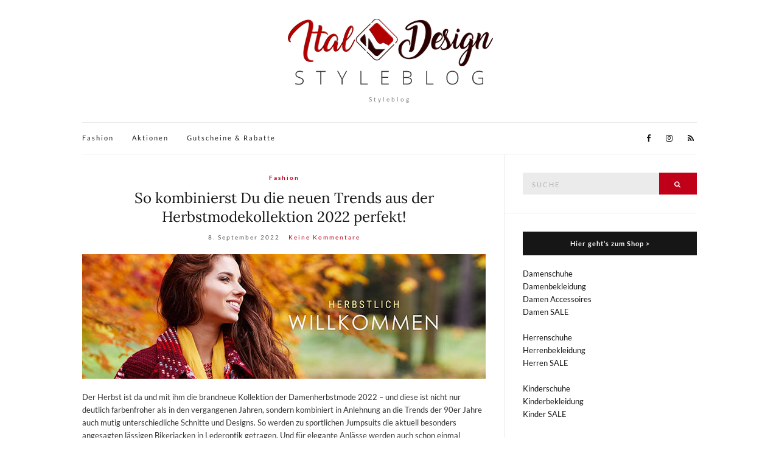

--- FILE ---
content_type: text/html; charset=UTF-8
request_url: https://www.ital-design.de/blog/category/fashion/
body_size: 10575
content:
<!doctype html><html lang="de"><head><meta charset="UTF-8"><meta name="viewport" content="width=device-width, initial-scale=1"><link rel="profile" href="http://gmpg.org/xfn/11"><link rel="pingback" href="https://www.ital-design.de/blog/xmlrpc.php"><link media="all" href="https://www.ital-design.de/blog/wp-content/cache/autoptimize/css/autoptimize_a248f0b318e1129c751c5b22cc2039be.css" rel="stylesheet" /><title>Ital-Design Styleblog - Alle Fashiontrends auf einen Blick!</title><meta name="description" content="Entdecke alle aktuellen Fashion-Trends auf einen Blick und lass Dich von unseren sorgfältig zusammengestellten Outfits inspirieren. Hier findest Du mit Sicherheit genau den Look, der perfekt zu Deinem ganz individuellen Style passt. Außerdem kannst Du hier..."><meta name="robots" content="index, follow"><meta name="googlebot" content="index, follow, max-snippet:-1, max-image-preview:large, max-video-preview:-1"><meta name="bingbot" content="index, follow, max-snippet:-1, max-image-preview:large, max-video-preview:-1"><link rel="canonical" href="https://www.ital-design.de/blog/category/fashion/"><link rel='dns-prefetch' href='//www.ital-design.de' /><link rel='dns-prefetch' href='//s.w.org' /><link rel="alternate" type="application/rss+xml" title="Ital-Design &raquo; Feed" href="https://www.ital-design.de/blog/feed/" /><link rel="alternate" type="application/rss+xml" title="Ital-Design &raquo; Kommentar-Feed" href="https://www.ital-design.de/blog/comments/feed/" /><link rel="alternate" type="application/rss+xml" title="Ital-Design &raquo; Kategorie-Feed für Fashion" href="https://www.ital-design.de/blog/category/fashion/feed/" /><link rel='stylesheet' id='olsen-light-google-font-css'  href='//ital-design.de/blog/fonts.css?family=Lora%3A400%2C700%2C400italic%2C700italic%7CLato%3A400%2C400italic%2C700%2C700italic&#038;ver=5.2.23' type='text/css' media='all' /><link rel="next" href="https://www.ital-design.de/blog/category/fashion/page/2/"><link rel='https://api.w.org/' href='https://www.ital-design.de/blog/wp-json/' /><link rel="EditURI" type="application/rsd+xml" title="RSD" href="https://www.ital-design.de/blog/xmlrpc.php?rsd" /><link rel="wlwmanifest" type="application/wlwmanifest+xml" href="https://www.ital-design.de/blog/wp-includes/wlwmanifest.xml" /><meta name="generator" content="WordPress 5.2.23" /><link rel="icon" href="https://www.ital-design.de/blog/wp-content/uploads/2019/09/cropped-favicon_trans_neu-1-32x32.png" sizes="32x32" /><link rel="icon" href="https://www.ital-design.de/blog/wp-content/uploads/2019/09/cropped-favicon_trans_neu-1-192x192.png" sizes="192x192" /><link rel="apple-touch-icon-precomposed" href="https://www.ital-design.de/blog/wp-content/uploads/2019/09/cropped-favicon_trans_neu-1-180x180.png" /><meta name="msapplication-TileImage" content="https://www.ital-design.de/blog/wp-content/uploads/2019/09/cropped-favicon_trans_neu-1-270x270.png" /><link rel="alternate" type="application/rss+xml" title="RSS" href="https://www.ital-design.de/blog/rsslatest.xml" /></head><body class="archive category category-fashion category-116" itemscope="itemscope" itemtype="http://schema.org/WebPage"><div id="page"><div class="container"><div class="row"><div class="col-md-12"><header id="masthead" class="site-header group" role="banner" itemscope="itemscope" itemtype="http://schema.org/Organization"><div class="site-logo"><h1 itemprop="name"> <a itemprop="url" href="https://www.ital-design.de/blog"> <img itemprop="logo"
 src="https://www.ital-design.de/blog/wp-content/uploads/2019/09/logo-ital-design-styleblog.png"
 alt="Ital-Design"/> </a></h1><p class="tagline">Styleblog</p></div><div class="site-bar group"><nav class="nav" role="navigation" itemscope="itemscope" itemtype="http://schema.org/SiteNavigationElement"><ul id="menu-navi" class="navigation"><li id="menu-item-858" class="menu-item menu-item-type-taxonomy menu-item-object-category current-menu-item menu-item-858"><a href="https://www.ital-design.de/blog/category/fashion/" aria-current="page">Fashion</a></li><li id="menu-item-903" class="menu-item menu-item-type-taxonomy menu-item-object-category menu-item-903"><a href="https://www.ital-design.de/blog/category/aktionen/">Aktionen</a></li><li id="menu-item-891" class="menu-item menu-item-type-custom menu-item-object-custom menu-item-891"><a href="https://www.ital-design.de/gutscheine-und-rabattaktionen">Gutscheine &#038; Rabatte</a></li></ul> <a class="mobile-nav-trigger" href="#mobilemenu"><i class="fa fa-navicon"></i> Menu</a></nav><div id="mobilemenu"></div><div class="site-tools "><ul class="socials"><li><a href="https://www.facebook.com/ItalDesign.de" target="_blank"><i class="fa fa-facebook"></i></a></li><li><a href="https://www.instagram.com/italdesign.de/" target="_blank"><i class="fa fa-instagram"></i></a></li><li><a href="https://www.ital-design.de/blog/feed/" target="_blank"><i class="fa fa-rss"></i></a></li></ul></div></div></header><div id="site-content"><div class="row"><div class="col-md-8"><main id="content" class="entries-classic" role="main" itemprop="mainContentOfPage" itemscope="itemscope" itemtype="http://schema.org/Blog"><div class="row"><div class="col-md-12"><article id="entry-2923" class="entry  post-2923 post type-post status-publish format-standard has-post-thumbnail hentry category-fashion tag-herbstkollektion" itemscope="itemscope" itemtype="http://schema.org/BlogPosting" itemprop="blogPost"><div class="entry-meta entry-meta-top"><p class="entry-categories"> <a href="https://www.ital-design.de/blog/category/fashion/" rel="category tag">Fashion</a></p></div><h2 class="entry-title" itemprop="headline"> <a href="https://www.ital-design.de/blog/herbstmode-2022-outfits/">So kombinierst Du die neuen Trends aus der Herbstmodekollektion 2022 perfekt!</a></h2><div class="entry-meta entry-meta-bottom"> <time class="entry-date" itemprop="datePublished" datetime="2022-09-08T16:30:58+01:00">8. September 2022</time> <a href="https://www.ital-design.de/blog/herbstmode-2022-outfits/#respond" class="entry-comments-no">Keine Kommentare</a></div><div class="entry-featured"> <a href="https://www.ital-design.de/blog/herbstmode-2022-outfits/"> <img width="663" height="205" src="https://www.ital-design.de/blog/wp-content/uploads/2019/09/Herbstlich-Willkommen-Titel.jpg" class="attachment-post-thumbnail size-post-thumbnail wp-post-image" alt="" itemprop="image" srcset="https://www.ital-design.de/blog/wp-content/uploads/2019/09/Herbstlich-Willkommen-Titel.jpg 663w, https://www.ital-design.de/blog/wp-content/uploads/2019/09/Herbstlich-Willkommen-Titel-150x46.jpg 150w, https://www.ital-design.de/blog/wp-content/uploads/2019/09/Herbstlich-Willkommen-Titel-300x93.jpg 300w" sizes="(max-width: 663px) 100vw, 663px" /> </a></div><div class="entry-content" itemprop="text"><p>Der Herbst ist da und mit ihm die brandneue Kollektion der Damenherbstmode 2022 &#8211; und diese ist nicht nur deutlich farbenfroher als in den vergangenen Jahren, sondern kombiniert in Anlehnung an die Trends der 90er Jahre auch mutig unterschiedliche Schnitte und Designs. So werden zu sportlichen Jumpsuits die aktuell besonders angesagten lässigen Bikerjacken in Lederoptik getragen. Und für elegante Anlässe werden auch schon einmal langärmelige Maxikleider mit schicken Bags und aufregenden Plateaustiefeln kombiniert. Der Fashionista-Fantasie sind also keine Grenzen gesetzt. Und was ist Dein Lieblingsstyle?</p></div><div class="entry-utils group"> <a href="https://www.ital-design.de/blog/herbstmode-2022-outfits/" class="read-more">Weiterlesen</a><ul class="socials"><li><a href="https://www.facebook.com/sharer.php?u=https://www.ital-design.de/blog/herbstmode-2022-outfits/" target="_blank" class="social-icon"><i class="fa fa-facebook"></i></a></li><li><a href="https://twitter.com/share?url=https://www.ital-design.de/blog/herbstmode-2022-outfits/" target="_blank" class="social-icon"><i class="fa fa-twitter"></i></a></li><li><a href="https://www.linkedin.com/shareArticle?mini=true&#038;url=https%3A%2F%2Fwww.ital-design.de%2Fblog%2Fherbstmode-2022-outfits%2F" target="_blank" class="social-icon"><i class="fa fa-linkedin"></i></a></li><li><a href="https://pinterest.com/pin/create/bookmarklet/?url=https://www.ital-design.de/blog/herbstmode-2022-outfits/&#038;description=So%20kombinierst%20Du%20die%20neuen%20Trends%20aus%20der%20Herbstmodekollektion%202022%20perfekt!&#038;media=https://www.ital-design.de/blog/wp-content/uploads/2019/09/Herbstlich-Willkommen-Titel.jpg" target="_blank" class="social-icon"><i class="fa fa-pinterest"></i></a></li></ul></div></article><article id="entry-2916" class="entry  post-2916 post type-post status-publish format-standard has-post-thumbnail hentry category-fashion tag-weisse-schuhen" itemscope="itemscope" itemtype="http://schema.org/BlogPosting" itemprop="blogPost"><div class="entry-meta entry-meta-top"><p class="entry-categories"> <a href="https://www.ital-design.de/blog/category/fashion/" rel="category tag">Fashion</a></p></div><h2 class="entry-title" itemprop="headline"> <a href="https://www.ital-design.de/blog/outfits-mit-weissen-schuhen-2022/">Weiße Schuhe machen Deinen Spätsommerlook 2022 einfach perfekt &#8211; und zwar so!</a></h2><div class="entry-meta entry-meta-bottom"> <time class="entry-date" itemprop="datePublished" datetime="2022-08-25T16:36:16+01:00">25. August 2022</time> <a href="https://www.ital-design.de/blog/outfits-mit-weissen-schuhen-2022/#respond" class="entry-comments-no">Keine Kommentare</a></div><div class="entry-featured"> <a href="https://www.ital-design.de/blog/outfits-mit-weissen-schuhen-2022/"> <img width="663" height="205" src="https://www.ital-design.de/blog/wp-content/uploads/2019/06/LightWhite-Titel.jpg" class="attachment-post-thumbnail size-post-thumbnail wp-post-image" alt="" itemprop="image" srcset="https://www.ital-design.de/blog/wp-content/uploads/2019/06/LightWhite-Titel.jpg 663w, https://www.ital-design.de/blog/wp-content/uploads/2019/06/LightWhite-Titel-150x46.jpg 150w, https://www.ital-design.de/blog/wp-content/uploads/2019/06/LightWhite-Titel-300x93.jpg 300w" sizes="(max-width: 663px) 100vw, 663px" /> </a></div><div class="entry-content" itemprop="text"><p>Von wegen grauer Herbst! Der Spätsommer dreht noch mal richtig auf und dazu passen weiße Schuhe in Deinem Outfit gleich doppelt gut: Zum einen setzen sie ein trendiges Fashion-Statement und sind für sich schon echte Hingucker. Und zum anderen bieten sie Dir die Möglichkeit, dich farblich an anderer Stelle in Deinem Style so richtig auszutoben. Kombiniere Deine <a href="https://www.ital-design.de/damen/schuhe/freizeitschuhe/sneakers-low/?p=1&amp;o=act&amp;n=48&amp;f=4">weißen Low-Top Sneakers</a> zum Beispiel mit einer lässigen Boyfriend-Jeans und einer <a href="https://www.ital-design.de/damen/bekleidung/blusen-tuniken/hemdblusen/">Hemdbluse im Karomuster</a> zu einem tollen Casual Look. Oder entscheide Dich für <a href="https://www.ital-design.de/damen/schuhe/high-heels/?p=1&amp;o=act&amp;n=48&amp;f=4">weiße High-Heels</a> mit schwindelerregend hohem Stilettoabsatz und trage diese zu einem schicken langen Jumpsuit und einer <a href="https://www.ital-design.de/damen/accessoires/taschen/shopper/">großen Shopper-Bag</a>. Was denkst Du?</p></div><div class="entry-utils group"> <a href="https://www.ital-design.de/blog/outfits-mit-weissen-schuhen-2022/" class="read-more">Weiterlesen</a><ul class="socials"><li><a href="https://www.facebook.com/sharer.php?u=https://www.ital-design.de/blog/outfits-mit-weissen-schuhen-2022/" target="_blank" class="social-icon"><i class="fa fa-facebook"></i></a></li><li><a href="https://twitter.com/share?url=https://www.ital-design.de/blog/outfits-mit-weissen-schuhen-2022/" target="_blank" class="social-icon"><i class="fa fa-twitter"></i></a></li><li><a href="https://www.linkedin.com/shareArticle?mini=true&#038;url=https%3A%2F%2Fwww.ital-design.de%2Fblog%2Foutfits-mit-weissen-schuhen-2022%2F" target="_blank" class="social-icon"><i class="fa fa-linkedin"></i></a></li><li><a href="https://pinterest.com/pin/create/bookmarklet/?url=https://www.ital-design.de/blog/outfits-mit-weissen-schuhen-2022/&#038;description=Weiße%20Schuhe%20machen%20Deinen%20Spätsommerlook%202022%20einfach%20perfekt%20&#8211;%20und%20zwar%20so!&#038;media=https://www.ital-design.de/blog/wp-content/uploads/2019/06/LightWhite-Titel.jpg" target="_blank" class="social-icon"><i class="fa fa-pinterest"></i></a></li></ul></div></article><article id="entry-2910" class="entry  post-2910 post type-post status-publish format-standard has-post-thumbnail hentry category-fashion" itemscope="itemscope" itemtype="http://schema.org/BlogPosting" itemprop="blogPost"><div class="entry-meta entry-meta-top"><p class="entry-categories"> <a href="https://www.ital-design.de/blog/category/fashion/" rel="category tag">Fashion</a></p></div><h2 class="entry-title" itemprop="headline"> <a href="https://www.ital-design.de/blog/double-denim-outfits-2022/">Denim on Denim macht Deinen Herbstlook 2022 zum Hingucker &#8211; Wetten?</a></h2><div class="entry-meta entry-meta-bottom"> <time class="entry-date" itemprop="datePublished" datetime="2022-08-11T16:51:58+01:00">11. August 2022</time> <a href="https://www.ital-design.de/blog/double-denim-outfits-2022/#respond" class="entry-comments-no">Keine Kommentare</a></div><div class="entry-featured"> <a href="https://www.ital-design.de/blog/double-denim-outfits-2022/"> <img width="663" height="205" src="https://www.ital-design.de/blog/wp-content/uploads/2020/09/Denim-on-Denim-Titel.jpg" class="attachment-post-thumbnail size-post-thumbnail wp-post-image" alt="DOUBLE DENIM | So kombinierst Du Jeansteile perfekt" itemprop="image" srcset="https://www.ital-design.de/blog/wp-content/uploads/2020/09/Denim-on-Denim-Titel.jpg 663w, https://www.ital-design.de/blog/wp-content/uploads/2020/09/Denim-on-Denim-Titel-150x46.jpg 150w, https://www.ital-design.de/blog/wp-content/uploads/2020/09/Denim-on-Denim-Titel-300x93.jpg 300w" sizes="(max-width: 663px) 100vw, 663px" /> </a></div><div class="entry-content" itemprop="text"><p>Trends können manchmal so wunderbar einfach sein! Zwei Jeansteile machen Deinen Herbstlook 2022 gekonnt zum Double Denim Style. Schnapp Dir also zum Beispiel eine <a href="https://www.ital-design.de/damen/bekleidung/jeans/boyfriend-jeans/">lässige Boyfriend Jeans</a> und kombiniere sie mit einem weißen Shirt und einer <a href="https://www.ital-design.de/damen/bekleidung/jacken/jeansjacken/">hüftlangen Jeansjacke</a>, dazu noch coole Sneakers und eine Bag und fertig ist Dein Denim on Denim Look! Oder Du kreierst ein richtig elegantes Jeansoutfit und trägst zum <a href="https://www.ital-design.de/damen/bekleidung/roecke/jeansroecke/">kurzen Jeansrock</a> eine <a href="https://www.ital-design.de/damen/bekleidung/blusen-tuniken/?p=1&amp;o=act&amp;n=48&amp;max=29.74&amp;f=14">schicke Hemdbluse in Denim-Optik</a> und wählst dazu aufregende High Heels. Was ist Dein Lieblingslook im Double Denim Style? Wir sind gespannt!</p></div><div class="entry-utils group"> <a href="https://www.ital-design.de/blog/double-denim-outfits-2022/" class="read-more">Weiterlesen</a><ul class="socials"><li><a href="https://www.facebook.com/sharer.php?u=https://www.ital-design.de/blog/double-denim-outfits-2022/" target="_blank" class="social-icon"><i class="fa fa-facebook"></i></a></li><li><a href="https://twitter.com/share?url=https://www.ital-design.de/blog/double-denim-outfits-2022/" target="_blank" class="social-icon"><i class="fa fa-twitter"></i></a></li><li><a href="https://www.linkedin.com/shareArticle?mini=true&#038;url=https%3A%2F%2Fwww.ital-design.de%2Fblog%2Fdouble-denim-outfits-2022%2F" target="_blank" class="social-icon"><i class="fa fa-linkedin"></i></a></li><li><a href="https://pinterest.com/pin/create/bookmarklet/?url=https://www.ital-design.de/blog/double-denim-outfits-2022/&#038;description=Denim%20on%20Denim%20macht%20Deinen%20Herbstlook%202022%20zum%20Hingucker%20&#8211;%20Wetten?&#038;media=https://www.ital-design.de/blog/wp-content/uploads/2020/09/Denim-on-Denim-Titel.jpg" target="_blank" class="social-icon"><i class="fa fa-pinterest"></i></a></li></ul></div></article><article id="entry-2904" class="entry  post-2904 post type-post status-publish format-standard has-post-thumbnail hentry category-fashion tag-keilsandaletten tag-wedges" itemscope="itemscope" itemtype="http://schema.org/BlogPosting" itemprop="blogPost"><div class="entry-meta entry-meta-top"><p class="entry-categories"> <a href="https://www.ital-design.de/blog/category/fashion/" rel="category tag">Fashion</a></p></div><h2 class="entry-title" itemprop="headline"> <a href="https://www.ital-design.de/blog/wedge-keilsandaletten-kombinieren-2022/">Hoch hinaus mit schicken Wedges in Deinem Sommerlook 2002</a></h2><div class="entry-meta entry-meta-bottom"> <time class="entry-date" itemprop="datePublished" datetime="2022-07-28T16:30:56+01:00">28. Juli 2022</time> <a href="https://www.ital-design.de/blog/wedge-keilsandaletten-kombinieren-2022/#respond" class="entry-comments-no">Keine Kommentare</a></div><div class="entry-featured"> <a href="https://www.ital-design.de/blog/wedge-keilsandaletten-kombinieren-2022/"> <img width="663" height="205" src="https://www.ital-design.de/blog/wp-content/uploads/2021/07/Wedge-it-up-Titel.jpg" class="attachment-post-thumbnail size-post-thumbnail wp-post-image" alt="" itemprop="image" srcset="https://www.ital-design.de/blog/wp-content/uploads/2021/07/Wedge-it-up-Titel.jpg 663w, https://www.ital-design.de/blog/wp-content/uploads/2021/07/Wedge-it-up-Titel-150x46.jpg 150w, https://www.ital-design.de/blog/wp-content/uploads/2021/07/Wedge-it-up-Titel-300x93.jpg 300w" sizes="(max-width: 663px) 100vw, 663px" /> </a></div><div class="entry-content" itemprop="text"><p>Aus so vielen Gründen sind Sandaletten mit Wedge die optimalen Begleiter jedes stylischen Sommeroutfits &#8211; allen voran: Sie sind gleichzeitig super schick und ultra bequem, da sie trotz ihrer Absatzhöhe dem ganzen Fuß auf jedem Untergrund sicheren Halt bieten. Und so lassen sich die tollen Wedge-Sandaletten gekonnt sowohl leger als auch richtig elegant kombinieren, zum Beispiel mit einem <a href="https://www.ital-design.de/damen/bekleidung/jumpsuits-zweiteiler/">trendigen Jumpsuit</a> oder ganz klassisch mit einem <a href="https://www.ital-design.de/damen/bekleidung/kleider/sommerkleider/">weiten Sommerkleid</a>. Dazu noch eine <a href="https://www.ital-design.de/damen/accessoires/taschen/">große Schultertasche in sommerlichen Farben</a> und fertig ist Dein perfekter Look. Viel Spaß beim Entdecken und Stylen!</p></div><div class="entry-utils group"> <a href="https://www.ital-design.de/blog/wedge-keilsandaletten-kombinieren-2022/" class="read-more">Weiterlesen</a><ul class="socials"><li><a href="https://www.facebook.com/sharer.php?u=https://www.ital-design.de/blog/wedge-keilsandaletten-kombinieren-2022/" target="_blank" class="social-icon"><i class="fa fa-facebook"></i></a></li><li><a href="https://twitter.com/share?url=https://www.ital-design.de/blog/wedge-keilsandaletten-kombinieren-2022/" target="_blank" class="social-icon"><i class="fa fa-twitter"></i></a></li><li><a href="https://www.linkedin.com/shareArticle?mini=true&#038;url=https%3A%2F%2Fwww.ital-design.de%2Fblog%2Fwedge-keilsandaletten-kombinieren-2022%2F" target="_blank" class="social-icon"><i class="fa fa-linkedin"></i></a></li><li><a href="https://pinterest.com/pin/create/bookmarklet/?url=https://www.ital-design.de/blog/wedge-keilsandaletten-kombinieren-2022/&#038;description=Hoch%20hinaus%20mit%20schicken%20Wedges%20in%20Deinem%20Sommerlook%202002&#038;media=https://www.ital-design.de/blog/wp-content/uploads/2021/07/Wedge-it-up-Titel.jpg" target="_blank" class="social-icon"><i class="fa fa-pinterest"></i></a></li></ul></div></article><article id="entry-2896" class="entry  post-2896 post type-post status-publish format-standard has-post-thumbnail hentry category-fashion tag-jumpsuits tag-sommerlook" itemscope="itemscope" itemtype="http://schema.org/BlogPosting" itemprop="blogPost"><div class="entry-meta entry-meta-top"><p class="entry-categories"> <a href="https://www.ital-design.de/blog/category/fashion/" rel="category tag">Fashion</a></p></div><h2 class="entry-title" itemprop="headline"> <a href="https://www.ital-design.de/blog/jumpsuits-2022-kombinieren/">Mach Dein Sommeroutfit mit einem stylischen Jumpsuit zum absoluten Eyecatcher</a></h2><div class="entry-meta entry-meta-bottom"> <time class="entry-date" itemprop="datePublished" datetime="2022-07-14T16:30:25+01:00">14. Juli 2022</time> <a href="https://www.ital-design.de/blog/jumpsuits-2022-kombinieren/#respond" class="entry-comments-no">Keine Kommentare</a></div><div class="entry-featured"> <a href="https://www.ital-design.de/blog/jumpsuits-2022-kombinieren/"> <img width="663" height="205" src="https://www.ital-design.de/blog/wp-content/uploads/2020/06/Jumpstyle-Titel.jpg" class="attachment-post-thumbnail size-post-thumbnail wp-post-image" alt="" itemprop="image" srcset="https://www.ital-design.de/blog/wp-content/uploads/2020/06/Jumpstyle-Titel.jpg 663w, https://www.ital-design.de/blog/wp-content/uploads/2020/06/Jumpstyle-Titel-150x46.jpg 150w, https://www.ital-design.de/blog/wp-content/uploads/2020/06/Jumpstyle-Titel-300x93.jpg 300w" sizes="(max-width: 663px) 100vw, 663px" /> </a></div><div class="entry-content" itemprop="text"><p>So schön luftig, so leicht und sooo stylisch &#8211; Jumpsuits sind die perfekten modischen Begleiter im Fashion Summer 2022 und machen aus jedem Outfit einen echt coolen Hingucker. Das besonders Schöne an diesem sommerlichen Trendteil: Es gibt Jumpsuits in unzähligen Schnitten, Farben und Designs und so lassen sich die Einteiler hervorragend sowohl super sportlich mit trendigen Low-Sneakers für Damen als auch besonders elegant mit <a href="https://www.ital-design.de/damen/schuhe/high-heels/">aufregenden High-Heels</a> kombinieren. Dazu noch eine <a href="https://www.ital-design.de/damen/accessoires/taschen/abendtaschen-clutches/">schicke Clutch-Bag</a> in Weiß und fertig ist Dein neuer Summer Style! Schau am besten gleich mal, welcher Jumpsuit-Look am besten zu Dir passt.</p></div><div class="entry-utils group"> <a href="https://www.ital-design.de/blog/jumpsuits-2022-kombinieren/" class="read-more">Weiterlesen</a><ul class="socials"><li><a href="https://www.facebook.com/sharer.php?u=https://www.ital-design.de/blog/jumpsuits-2022-kombinieren/" target="_blank" class="social-icon"><i class="fa fa-facebook"></i></a></li><li><a href="https://twitter.com/share?url=https://www.ital-design.de/blog/jumpsuits-2022-kombinieren/" target="_blank" class="social-icon"><i class="fa fa-twitter"></i></a></li><li><a href="https://www.linkedin.com/shareArticle?mini=true&#038;url=https%3A%2F%2Fwww.ital-design.de%2Fblog%2Fjumpsuits-2022-kombinieren%2F" target="_blank" class="social-icon"><i class="fa fa-linkedin"></i></a></li><li><a href="https://pinterest.com/pin/create/bookmarklet/?url=https://www.ital-design.de/blog/jumpsuits-2022-kombinieren/&#038;description=Mach%20Dein%20Sommeroutfit%20mit%20einem%20stylischen%20Jumpsuit%20zum%20absoluten%20Eyecatcher&#038;media=https://www.ital-design.de/blog/wp-content/uploads/2020/06/Jumpstyle-Titel.jpg" target="_blank" class="social-icon"><i class="fa fa-pinterest"></i></a></li></ul></div></article><article id="entry-2890" class="entry  post-2890 post type-post status-publish format-standard has-post-thumbnail hentry category-fashion tag-mules tag-pantoletten" itemscope="itemscope" itemtype="http://schema.org/BlogPosting" itemprop="blogPost"><div class="entry-meta entry-meta-top"><p class="entry-categories"> <a href="https://www.ital-design.de/blog/category/fashion/" rel="category tag">Fashion</a></p></div><h2 class="entry-title" itemprop="headline"> <a href="https://www.ital-design.de/blog/mules-richtig-stylen-2022/">Mules passen perfekt zu fast jedem Summer Look &#8211; so einfach geht’s!</a></h2><div class="entry-meta entry-meta-bottom"> <time class="entry-date" itemprop="datePublished" datetime="2022-06-30T16:30:33+01:00">30. Juni 2022</time> <a href="https://www.ital-design.de/blog/mules-richtig-stylen-2022/#respond" class="entry-comments-no">Keine Kommentare</a></div><div class="entry-featured"> <a href="https://www.ital-design.de/blog/mules-richtig-stylen-2022/"> <img width="663" height="205" src="https://www.ital-design.de/blog/wp-content/uploads/2021/06/Mules-Titel.jpg" class="attachment-post-thumbnail size-post-thumbnail wp-post-image" alt="MULES | Dein Look mit schicken Pantoletten" itemprop="image" srcset="https://www.ital-design.de/blog/wp-content/uploads/2021/06/Mules-Titel.jpg 663w, https://www.ital-design.de/blog/wp-content/uploads/2021/06/Mules-Titel-150x46.jpg 150w, https://www.ital-design.de/blog/wp-content/uploads/2021/06/Mules-Titel-300x93.jpg 300w" sizes="(max-width: 663px) 100vw, 663px" /> </a></div><div class="entry-content" itemprop="text"><p>Reinschlüpfen, wohlfühlen und dabei noch super stylisch aussehen &#8211; im Sommer sind Mules für Damen wohl die beste Wahl, wenn es um bequemes und gleichzeitig feminines Schuhwerk geht. Und das Beste: Die <a href="https://www.ital-design.de/damen/schuhe/sandalen-sandaletten/pantoletten/">schicken Pantoletten</a> mit Absatz lassen sich hervorragend sowohl zu legeren Casual Looks als auch zu richtig eleganten Outfits stylen. Kombiniere Deine neuen Mules aus dem günstigen Online-Shop also nach Belieben mit <a href="https://www.ital-design.de/damen/bekleidung/jumpsuits-zweiteiler/kurze-jumpsuits/">süßen kurzen Jumpsuits</a> oder trage sie zu <a href="https://www.ital-design.de/damen/bekleidung/hosen/stoffhosen/">schicker Damenstoffhose</a> und <a href="https://www.ital-design.de/damen/bekleidung/blusen-tuniken/blusen/">sommerlicher Bluse</a>. Schau Dir auch gerne unsere kompletten Styles mit Mules aus der brandneuen Kollektion hier in unserem heutigen Blogpost an und lass Dich inspirieren!</p></div><div class="entry-utils group"> <a href="https://www.ital-design.de/blog/mules-richtig-stylen-2022/" class="read-more">Weiterlesen</a><ul class="socials"><li><a href="https://www.facebook.com/sharer.php?u=https://www.ital-design.de/blog/mules-richtig-stylen-2022/" target="_blank" class="social-icon"><i class="fa fa-facebook"></i></a></li><li><a href="https://twitter.com/share?url=https://www.ital-design.de/blog/mules-richtig-stylen-2022/" target="_blank" class="social-icon"><i class="fa fa-twitter"></i></a></li><li><a href="https://www.linkedin.com/shareArticle?mini=true&#038;url=https%3A%2F%2Fwww.ital-design.de%2Fblog%2Fmules-richtig-stylen-2022%2F" target="_blank" class="social-icon"><i class="fa fa-linkedin"></i></a></li><li><a href="https://pinterest.com/pin/create/bookmarklet/?url=https://www.ital-design.de/blog/mules-richtig-stylen-2022/&#038;description=Mules%20passen%20perfekt%20zu%20fast%20jedem%20Summer%20Look%20&#8211;%20so%20einfach%20geht’s!&#038;media=https://www.ital-design.de/blog/wp-content/uploads/2021/06/Mules-Titel.jpg" target="_blank" class="social-icon"><i class="fa fa-pinterest"></i></a></li></ul></div></article><article id="entry-2884" class="entry  post-2884 post type-post status-publish format-standard has-post-thumbnail hentry category-fashion tag-sommer tag-sommerkleid tag-sommerkleider tag-sommeroutfit" itemscope="itemscope" itemtype="http://schema.org/BlogPosting" itemprop="blogPost"><div class="entry-meta entry-meta-top"><p class="entry-categories"> <a href="https://www.ital-design.de/blog/category/fashion/" rel="category tag">Fashion</a></p></div><h2 class="entry-title" itemprop="headline"> <a href="https://www.ital-design.de/blog/sommerkleider-kombinieren-2022/">So machst Du mit Deinem Sommerkleid im Modesommer 2022 alles richtig</a></h2><div class="entry-meta entry-meta-bottom"> <time class="entry-date" itemprop="datePublished" datetime="2022-06-16T16:30:02+01:00">16. Juni 2022</time> <a href="https://www.ital-design.de/blog/sommerkleider-kombinieren-2022/#respond" class="entry-comments-no">Keine Kommentare</a></div><div class="entry-featured"> <a href="https://www.ital-design.de/blog/sommerkleider-kombinieren-2022/"> <img width="663" height="205" src="https://www.ital-design.de/blog/wp-content/uploads/2020/05/dressed4summer-Titel.jpg" class="attachment-post-thumbnail size-post-thumbnail wp-post-image" alt="DRESSED 4 SUMMER | So stylst Du Dein Sommerkleid richtig" itemprop="image" srcset="https://www.ital-design.de/blog/wp-content/uploads/2020/05/dressed4summer-Titel.jpg 663w, https://www.ital-design.de/blog/wp-content/uploads/2020/05/dressed4summer-Titel-150x46.jpg 150w, https://www.ital-design.de/blog/wp-content/uploads/2020/05/dressed4summer-Titel-300x93.jpg 300w" sizes="(max-width: 663px) 100vw, 663px" /> </a></div><div class="entry-content" itemprop="text"><p>Sommerkleider sind, das weiß jede echte Fashionista, die wichtigsten Items jeder Sommergarderobe und sollten perfekt mit dem Rest des Outfits abgestimmt werden, um ihre volle Fashion-Wirkung zu entfalten. Dabei setzt die Sommerkollektion 2022 wieder einmal neue Standards und präsentiert <a href="https://www.ital-design.de/damen/bekleidung/kleider/sommerkleider/">aufregende Sommerkleider</a> in interessanten Schnitten und Designs, die mutig kombiniert werden können. zum Beispiel mit farbenfrohen <a href="https://www.ital-design.de/damen/schuhe/freizeitschuhe/sneakers-low/">Low-Sneakers mit Flatformsohle</a> oder <a href="https://www.ital-design.de/damen/schuhe/sandalen-sandaletten/keilsandaletten/">stylischen Wedge-Sandaletten</a>. Lass Dich von unseren Beispiel-Outfits inspirieren und shoppe Dir dann Deinen Summer Look mit Sommerkleid günstig <a href="https://www.ital-design.de/">online bei Ital-Design</a>.</p></div><div class="entry-utils group"> <a href="https://www.ital-design.de/blog/sommerkleider-kombinieren-2022/" class="read-more">Weiterlesen</a><ul class="socials"><li><a href="https://www.facebook.com/sharer.php?u=https://www.ital-design.de/blog/sommerkleider-kombinieren-2022/" target="_blank" class="social-icon"><i class="fa fa-facebook"></i></a></li><li><a href="https://twitter.com/share?url=https://www.ital-design.de/blog/sommerkleider-kombinieren-2022/" target="_blank" class="social-icon"><i class="fa fa-twitter"></i></a></li><li><a href="https://www.linkedin.com/shareArticle?mini=true&#038;url=https%3A%2F%2Fwww.ital-design.de%2Fblog%2Fsommerkleider-kombinieren-2022%2F" target="_blank" class="social-icon"><i class="fa fa-linkedin"></i></a></li><li><a href="https://pinterest.com/pin/create/bookmarklet/?url=https://www.ital-design.de/blog/sommerkleider-kombinieren-2022/&#038;description=So%20machst%20Du%20mit%20Deinem%20Sommerkleid%20im%20Modesommer%202022%20alles%20richtig&#038;media=https://www.ital-design.de/blog/wp-content/uploads/2020/05/dressed4summer-Titel.jpg" target="_blank" class="social-icon"><i class="fa fa-pinterest"></i></a></li></ul></div></article><article id="entry-2877" class="entry  post-2877 post type-post status-publish format-standard has-post-thumbnail hentry category-fashion tag-high-heel-sandaletten tag-sandaletten tag-sommerlook" itemscope="itemscope" itemtype="http://schema.org/BlogPosting" itemprop="blogPost"><div class="entry-meta entry-meta-top"><p class="entry-categories"> <a href="https://www.ital-design.de/blog/category/fashion/" rel="category tag">Fashion</a></p></div><h2 class="entry-title" itemprop="headline"> <a href="https://www.ital-design.de/blog/mit-aufregenden-high-heel-sandaletten-wird-dein-sommeroutfit-2022-richtig-perfekt/">Mit aufregenden High-Heel Sandaletten wird Dein Sommeroutfit 2022 richtig perfekt</a></h2><div class="entry-meta entry-meta-bottom"> <time class="entry-date" itemprop="datePublished" datetime="2022-06-02T16:30:09+01:00">2. Juni 2022</time> <a href="https://www.ital-design.de/blog/mit-aufregenden-high-heel-sandaletten-wird-dein-sommeroutfit-2022-richtig-perfekt/#respond" class="entry-comments-no">Keine Kommentare</a></div><div class="entry-featured"> <a href="https://www.ital-design.de/blog/mit-aufregenden-high-heel-sandaletten-wird-dein-sommeroutfit-2022-richtig-perfekt/"> <img width="663" height="205" src="https://www.ital-design.de/blog/wp-content/uploads/2022/06/Summer-Heels-2-Titel.jpg" class="attachment-post-thumbnail size-post-thumbnail wp-post-image" alt="" itemprop="image" srcset="https://www.ital-design.de/blog/wp-content/uploads/2022/06/Summer-Heels-2-Titel.jpg 663w, https://www.ital-design.de/blog/wp-content/uploads/2022/06/Summer-Heels-2-Titel-150x46.jpg 150w, https://www.ital-design.de/blog/wp-content/uploads/2022/06/Summer-Heels-2-Titel-300x93.jpg 300w" sizes="(max-width: 663px) 100vw, 663px" /> </a></div><div class="entry-content" itemprop="text"><p>Sommer, Sonne, Sandaletten! Kein schicker Look im Fashion Summer 2022 kommt um die luftigen Heels herum und so ist es auch kein Wunder, dass die Kollektion 2022 High-Heel Sandaletten in zahlreichen Schnitten, Designs und Farbvarianten beinhaltet. Kombiniere Deine neuen Sandaletten also mit hohem Absatz also ganz casual mit einem <a href="https://www.ital-design.de/damen/bekleidung/jumpsuits-zweiteiler/kurze-jumpsuits/">trendigen kurzen Jumpsuit</a> und einer großen Shopper Bag oder super elegant mit einem <a href="https://www.ital-design.de/damen/bekleidung/kleider/sommerkleider/">wunderschönen Sommerkleid</a> und einer <a href="https://www.ital-design.de/damen/accessoires/taschen/abendtaschen-clutches/">süßen Abendtasche</a>. Du entscheidest, welche Mode-Items Deine neue Sandaletten und Deinen ganz individuellen Stil am besten ergänzen. Viel Spaß!</p></div><div class="entry-utils group"> <a href="https://www.ital-design.de/blog/mit-aufregenden-high-heel-sandaletten-wird-dein-sommeroutfit-2022-richtig-perfekt/" class="read-more">Weiterlesen</a><ul class="socials"><li><a href="https://www.facebook.com/sharer.php?u=https://www.ital-design.de/blog/mit-aufregenden-high-heel-sandaletten-wird-dein-sommeroutfit-2022-richtig-perfekt/" target="_blank" class="social-icon"><i class="fa fa-facebook"></i></a></li><li><a href="https://twitter.com/share?url=https://www.ital-design.de/blog/mit-aufregenden-high-heel-sandaletten-wird-dein-sommeroutfit-2022-richtig-perfekt/" target="_blank" class="social-icon"><i class="fa fa-twitter"></i></a></li><li><a href="https://www.linkedin.com/shareArticle?mini=true&#038;url=https%3A%2F%2Fwww.ital-design.de%2Fblog%2Fmit-aufregenden-high-heel-sandaletten-wird-dein-sommeroutfit-2022-richtig-perfekt%2F" target="_blank" class="social-icon"><i class="fa fa-linkedin"></i></a></li><li><a href="https://pinterest.com/pin/create/bookmarklet/?url=https://www.ital-design.de/blog/mit-aufregenden-high-heel-sandaletten-wird-dein-sommeroutfit-2022-richtig-perfekt/&#038;description=Mit%20aufregenden%20High-Heel%20Sandaletten%20wird%20Dein%20Sommeroutfit%202022%20richtig%20perfekt&#038;media=https://www.ital-design.de/blog/wp-content/uploads/2022/06/Summer-Heels-2-Titel.jpg" target="_blank" class="social-icon"><i class="fa fa-pinterest"></i></a></li></ul></div></article><article id="entry-2870" class="entry  post-2870 post type-post status-publish format-standard has-post-thumbnail hentry category-fashion tag-knallfarben tag-sommertrend" itemscope="itemscope" itemtype="http://schema.org/BlogPosting" itemprop="blogPost"><div class="entry-meta entry-meta-top"><p class="entry-categories"> <a href="https://www.ital-design.de/blog/category/fashion/" rel="category tag">Fashion</a></p></div><h2 class="entry-title" itemprop="headline"> <a href="https://www.ital-design.de/blog/knallfarben-sommertrend-2022/">Mach Deinen Knallfarben-Style 2022 zu einem echten Eyecatcher im Modesommer 2022!</a></h2><div class="entry-meta entry-meta-bottom"> <time class="entry-date" itemprop="datePublished" datetime="2022-05-19T16:30:20+01:00">19. Mai 2022</time> <a href="https://www.ital-design.de/blog/knallfarben-sommertrend-2022/#respond" class="entry-comments-no">Keine Kommentare</a></div><div class="entry-featured"> <a href="https://www.ital-design.de/blog/knallfarben-sommertrend-2022/"> <img width="663" height="205" src="https://www.ital-design.de/blog/wp-content/uploads/2022/05/Knallfarben-Titel.jpg" class="attachment-post-thumbnail size-post-thumbnail wp-post-image" alt="knallfarben-sommertrend" itemprop="image" srcset="https://www.ital-design.de/blog/wp-content/uploads/2022/05/Knallfarben-Titel.jpg 663w, https://www.ital-design.de/blog/wp-content/uploads/2022/05/Knallfarben-Titel-150x46.jpg 150w, https://www.ital-design.de/blog/wp-content/uploads/2022/05/Knallfarben-Titel-300x93.jpg 300w" sizes="(max-width: 663px) 100vw, 663px" /> </a></div><div class="entry-content" itemprop="text"><p>Das Prinzip des Knallfarbentrends Fashion Summer 2022 ist ganz einfach: Wähle ein richtig markantes Fokusteil in einer kräftigen Knallfarbe und stimme den Rest Deines Sommeroutfits perfekt auf dieses Teil ab. Entscheide Dich also beispielsweise für einen <a href="https://www.ital-design.de/damen/bekleidung/jumpsuits-zweiteiler/lange-jumpsuits/">stylischen langen Jumpsuit</a> in knalligem Grün und kombiniere ihn super leger mit <a href="https://www.ital-design.de/damen/schuhe/freizeitschuhe/sneakers-low/">flachen Sneakers</a> und einer trendigen Bag oder starte mit einem leuchtend pinkfarbenen <a href="https://www.ital-design.de/damen/bekleidung/kleider/cocktail-partykleider/">Cocktailkleid im Blusenstil</a> und ergänze den Look mit <a href="https://www.ital-design.de/damen/schuhe/sandalen-sandaletten/high-heel-sandaletten/">aufregenden High-Heel Sandaletten</a> in zartem Rosa oder Weiß. Lass Dich von unseren beiden Outfits hier im heutigen Blogpost inspirieren und stelle Dir dann Deinen Sommerlook 2022 in Knallfarben günstig online bei Ital-Design zusammen.</p></div><div class="entry-utils group"> <a href="https://www.ital-design.de/blog/knallfarben-sommertrend-2022/" class="read-more">Weiterlesen</a><ul class="socials"><li><a href="https://www.facebook.com/sharer.php?u=https://www.ital-design.de/blog/knallfarben-sommertrend-2022/" target="_blank" class="social-icon"><i class="fa fa-facebook"></i></a></li><li><a href="https://twitter.com/share?url=https://www.ital-design.de/blog/knallfarben-sommertrend-2022/" target="_blank" class="social-icon"><i class="fa fa-twitter"></i></a></li><li><a href="https://www.linkedin.com/shareArticle?mini=true&#038;url=https%3A%2F%2Fwww.ital-design.de%2Fblog%2Fknallfarben-sommertrend-2022%2F" target="_blank" class="social-icon"><i class="fa fa-linkedin"></i></a></li><li><a href="https://pinterest.com/pin/create/bookmarklet/?url=https://www.ital-design.de/blog/knallfarben-sommertrend-2022/&#038;description=Mach%20Deinen%20Knallfarben-Style%202022%20zu%20einem%20echten%20Eyecatcher%20im%20Modesommer%202022!&#038;media=https://www.ital-design.de/blog/wp-content/uploads/2022/05/Knallfarben-Titel.jpg" target="_blank" class="social-icon"><i class="fa fa-pinterest"></i></a></li></ul></div></article><article id="entry-2864" class="entry  post-2864 post type-post status-publish format-standard has-post-thumbnail hentry category-fashion tag-spitze-pumps tag-spitze-schuhe" itemscope="itemscope" itemtype="http://schema.org/BlogPosting" itemprop="blogPost"><div class="entry-meta entry-meta-top"><p class="entry-categories"> <a href="https://www.ital-design.de/blog/category/fashion/" rel="category tag">Fashion</a></p></div><h2 class="entry-title" itemprop="headline"> <a href="https://www.ital-design.de/blog/spitze-schuhe-kombinieren-2022/">Spitze Schuhe für ein Spitzenoutfit &#8211; so machst Du Deinen Summer Look 2022 perfekt!</a></h2><div class="entry-meta entry-meta-bottom"> <time class="entry-date" itemprop="datePublished" datetime="2022-05-05T16:30:15+01:00">5. Mai 2022</time> <a href="https://www.ital-design.de/blog/spitze-schuhe-kombinieren-2022/#respond" class="entry-comments-no">Keine Kommentare</a></div><div class="entry-featured"> <a href="https://www.ital-design.de/blog/spitze-schuhe-kombinieren-2022/"> <img width="663" height="205" src="https://www.ital-design.de/blog/wp-content/uploads/2019/08/Einfach-Spitze-Titel-1.jpg" class="attachment-post-thumbnail size-post-thumbnail wp-post-image" alt="" itemprop="image" srcset="https://www.ital-design.de/blog/wp-content/uploads/2019/08/Einfach-Spitze-Titel-1.jpg 663w, https://www.ital-design.de/blog/wp-content/uploads/2019/08/Einfach-Spitze-Titel-1-150x46.jpg 150w, https://www.ital-design.de/blog/wp-content/uploads/2019/08/Einfach-Spitze-Titel-1-300x93.jpg 300w" sizes="(max-width: 663px) 100vw, 663px" /> </a></div><div class="entry-content" itemprop="text"><p>Pointy Pumps, <a href="https://www.ital-design.de/damen/schuhe/ballerinas/">spitze Ballerinas</a> und schicke Sandaletten mit Spitze &#8211; das sind die Trendschühchen für Deinen eleganten Sommerlook 2022. Schau zuerst, welche der angesagten Schuhmodelle mit Spitze am besten zu Deinem ganz individuellen Stil passen und kombiniere sie dann gekonnt im Summer Style. Zum Beispiel mit einem <a href="https://www.ital-design.de/damen/bekleidung/kleider/sommerkleider/">wunderschönen Sommerkleid</a> oder ganz leger mit einem <a href="https://www.ital-design.de/damen/bekleidung/jumpsuits-zweiteiler/lange-jumpsuits/">stylischen Jumpsuit</a>. Du weißt noch nicht genau, was zu Deinen spitzen Schuhen passt? Dann lass Dich inspirieren von den beiden kompletten Outfits mit spitzen Sommerschuhen, die wir Dir hier heute in unserem Blogpost präsentieren.</p></div><div class="entry-utils group"> <a href="https://www.ital-design.de/blog/spitze-schuhe-kombinieren-2022/" class="read-more">Weiterlesen</a><ul class="socials"><li><a href="https://www.facebook.com/sharer.php?u=https://www.ital-design.de/blog/spitze-schuhe-kombinieren-2022/" target="_blank" class="social-icon"><i class="fa fa-facebook"></i></a></li><li><a href="https://twitter.com/share?url=https://www.ital-design.de/blog/spitze-schuhe-kombinieren-2022/" target="_blank" class="social-icon"><i class="fa fa-twitter"></i></a></li><li><a href="https://www.linkedin.com/shareArticle?mini=true&#038;url=https%3A%2F%2Fwww.ital-design.de%2Fblog%2Fspitze-schuhe-kombinieren-2022%2F" target="_blank" class="social-icon"><i class="fa fa-linkedin"></i></a></li><li><a href="https://pinterest.com/pin/create/bookmarklet/?url=https://www.ital-design.de/blog/spitze-schuhe-kombinieren-2022/&#038;description=Spitze%20Schuhe%20für%20ein%20Spitzenoutfit%20&#8211;%20so%20machst%20Du%20Deinen%20Summer%20Look%202022%20perfekt!&#038;media=https://www.ital-design.de/blog/wp-content/uploads/2019/08/Einfach-Spitze-Titel-1.jpg" target="_blank" class="social-icon"><i class="fa fa-pinterest"></i></a></li></ul></div></article></div></div><div
 id="paging"			class="group"			><span aria-current='page' class='page-numbers current'>1</span> <a class='page-numbers' href='https://www.ital-design.de/blog/category/fashion/page/2/'>2</a> <a class='page-numbers' href='https://www.ital-design.de/blog/category/fashion/page/3/'>3</a> <span class="page-numbers dots">&hellip;</span> <a class='page-numbers' href='https://www.ital-design.de/blog/category/fashion/page/21/'>21</a> <a class="next page-numbers" href="https://www.ital-design.de/blog/category/fashion/page/2/">Weiter &raquo;</a></div></main></div><div class="col-md-4"><div class="sidebar sidebar-right" role="complementary" itemtype="http://schema.org/WPSideBar" itemscope="itemscope"><aside id="search-2" class="widget group widget_search"><form action="https://www.ital-design.de/blog/" class="searchform" method="get" role="search"><div> <label class="screen-reader-text">Suche nach:</label> <input type="text" placeholder="Suche" name="s" value=""> <button class="searchsubmit" type="submit"><i class="fa fa-search"></i><span class="screen-reader-text">Suche</span></button></div></form></aside><aside id="text-3" class="widget group widget_text"><h3 class="widget-title">Hier geht&#8217;s zum Shop &gt;</h3><div class="textwidget"><a href="https://www.ital-design.de/damen/schuhe/">Damenschuhe</a><br /> <a href="https://www.ital-design.de/damen/bekleidung/">Damenbekleidung</a><br /> <a href="https://www.ital-design.de/damen/accessoires/">Damen Accessoires</a><br /> <a href="https://www.ital-design.de/damen/sale/">Damen SALE</a><br /><br /> <a href="https://www.ital-design.de/herren/schuhe/">Herrenschuhe</a><br /> <a href="https://www.ital-design.de/herren/bekleidung/">Herrenbekleidung</a><br /> <a href="https://www.ital-design.de/herren/sale/">Herren SALE</a><br /><br /> <a href="https://www.ital-design.de/kinder/schuhe/">Kinderschuhe</a><br /> <a href="https://www.ital-design.de/kinder/bekleidung/">Kinderbekleidung</a><br /> <a href="https://www.ital-design.de/kinder/sale/">Kinder SALE</a></div></aside><aside id="instagram-feed-widget-2" class="widget group widget_instagram-feed-widget"><h3 class="widget-title">Instagram</h3><div id="sb_instagram"  class="sbi sbi_mob_col_1 sbi_tab_col_2 sbi_col_1 sbi_width_resp" style="padding-bottom: 10px;width: 100%;" data-feedid="*1"  data-res="auto" data-cols="1" data-colsmobile="1" data-colstablet="2" data-num="4" data-nummobile="" data-shortcode-atts="{}"  data-postid="2864" data-locatornonce="ecf2d71ff2" data-sbi-flags="favorLocal"><div id="sbi_images"  style="padding: 5px;"></div><div id="sbi_load" > <span class="sbi_follow_btn"> <a href="https://www.instagram.com/italdesign.de/" target="_blank" rel="nofollow noopener"> <svg class="svg-inline--fa fa-instagram fa-w-14" aria-hidden="true" data-fa-processed="" aria-label="Instagram" data-prefix="fab" data-icon="instagram" role="img" viewBox="0 0 448 512"> <path fill="currentColor" d="M224.1 141c-63.6 0-114.9 51.3-114.9 114.9s51.3 114.9 114.9 114.9S339 319.5 339 255.9 287.7 141 224.1 141zm0 189.6c-41.1 0-74.7-33.5-74.7-74.7s33.5-74.7 74.7-74.7 74.7 33.5 74.7 74.7-33.6 74.7-74.7 74.7zm146.4-194.3c0 14.9-12 26.8-26.8 26.8-14.9 0-26.8-12-26.8-26.8s12-26.8 26.8-26.8 26.8 12 26.8 26.8zm76.1 27.2c-1.7-35.9-9.9-67.7-36.2-93.9-26.2-26.2-58-34.4-93.9-36.2-37-2.1-147.9-2.1-184.9 0-35.8 1.7-67.6 9.9-93.9 36.1s-34.4 58-36.2 93.9c-2.1 37-2.1 147.9 0 184.9 1.7 35.9 9.9 67.7 36.2 93.9s58 34.4 93.9 36.2c37 2.1 147.9 2.1 184.9 0 35.9-1.7 67.7-9.9 93.9-36.2 26.2-26.2 34.4-58 36.2-93.9 2.1-37 2.1-147.8 0-184.8zM398.8 388c-7.8 19.6-22.9 34.7-42.6 42.6-29.5 11.7-99.5 9-132.1 9s-102.7 2.6-132.1-9c-19.6-7.8-34.7-22.9-42.6-42.6-11.7-29.5-9-99.5-9-132.1s-2.6-102.7 9-132.1c7.8-19.6 22.9-34.7 42.6-42.6 29.5-11.7 99.5-9 132.1-9s102.7-2.6 132.1 9c19.6 7.8 34.7 22.9 42.6 42.6 11.7 29.5 9 99.5 9 132.1s2.7 102.7-9 132.1z"></path> </svg> <span>Auf Instagram folgen</span> </a> </span></div> <span class="sbi_resized_image_data" data-feed-id="*1" data-resized="[]"> </span></div></aside><aside id="recent-posts-2" class="widget group widget_recent_entries"><h3 class="widget-title">Neueste Beiträge</h3><ul><li> <a href="https://www.ital-design.de/blog/herbstmode-2022-outfits/">So kombinierst Du die neuen Trends aus der Herbstmodekollektion 2022 perfekt!</a></li><li> <a href="https://www.ital-design.de/blog/outfits-mit-weissen-schuhen-2022/">Weiße Schuhe machen Deinen Spätsommerlook 2022 einfach perfekt &#8211; und zwar so!</a></li><li> <a href="https://www.ital-design.de/blog/double-denim-outfits-2022/">Denim on Denim macht Deinen Herbstlook 2022 zum Hingucker &#8211; Wetten?</a></li><li> <a href="https://www.ital-design.de/blog/wedge-keilsandaletten-kombinieren-2022/">Hoch hinaus mit schicken Wedges in Deinem Sommerlook 2002</a></li><li> <a href="https://www.ital-design.de/blog/jumpsuits-2022-kombinieren/">Mach Dein Sommeroutfit mit einem stylischen Jumpsuit zum absoluten Eyecatcher</a></li></ul></aside></div></div></div></div><footer id="footer"><div class="site-bar group"><nav class="nav"><ul id="menu-navi-footer" class="navigation"><li id="menu-item-833" class="menu-item menu-item-type-post_type menu-item-object-page menu-item-833"><a href="https://www.ital-design.de/blog/impressum/">Impressum</a></li><li id="menu-item-832" class="menu-item menu-item-type-post_type menu-item-object-page menu-item-privacy-policy menu-item-832"><a href="https://www.ital-design.de/blog/datenschutzerklaerung/">Datenschutzerklärung</a></li></ul></nav><div class="site-tools"><ul class="socials"><li><a href="https://www.facebook.com/ItalDesign.de" target="_blank"><i class="fa fa-facebook"></i></a></li><li><a href="https://www.instagram.com/italdesign.de/" target="_blank"><i class="fa fa-instagram"></i></a></li><li><a href="https://www.ital-design.de/blog/feed/" target="_blank"><i class="fa fa-rss"></i></a></li></ul></div></div><div class="site-logo"><h3> <a href="https://www.ital-design.de/blog"> <img src="https://www.ital-design.de/blog/wp-content/uploads/2019/09/logo-ital-design-styleblog-footer-1.png" alt="Ital-Design" /> </a></h3><p class="tagline"> <a href="https://www.cssigniter.com/themes/olsen-light/" title="Blogging-Theme für WordPress">Olsen WordPress Theme</a> von <a href="https://www.cssigniter.com/">CSSIgniter</a></p></div></footer></div></div></div></div>  <script defer src="https://www.ital-design.de/blog/wp-content/cache/autoptimize/js/autoptimize_3bc3e5bf336c06bb9d6f637c095944b5.js"></script></body></html>